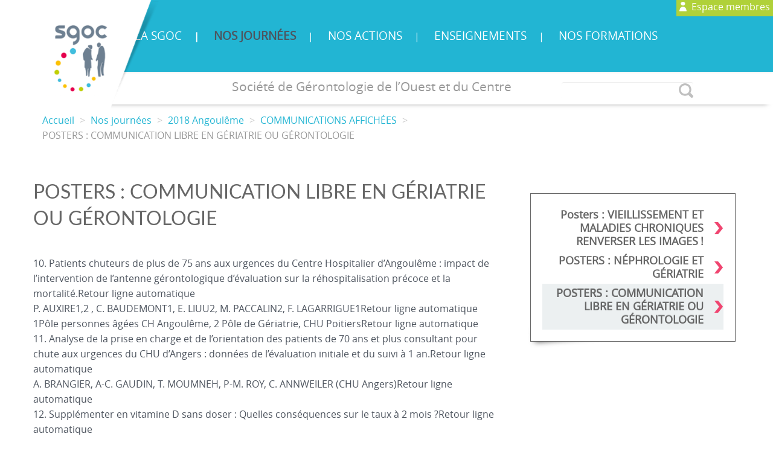

--- FILE ---
content_type: text/html; charset=utf-8
request_url: https://sgoc.fr/posters-communication-libre-en-geriatrie-ou-gerontologie-128
body_size: 6683
content:
<!DOCTYPE HTML>
<html class="page_article sans_composition ltr fr no-js" lang="fr" dir="ltr">
	<head>
		<script type='text/javascript'>/*<![CDATA[*/(function(H){H.className=H.className.replace(/\bno-js\b/,'js')})(document.documentElement);/*]]>*/</script>
		
		<meta http-equiv="Content-Type" content="text/html; charset=utf-8" />

		<title>POSTERS : COMMUNICATION LIBRE EN GÉRIATRIE OU GÉRONTOLOGIE - SGOC</title>
<meta name="description" content=" 10. Patients chuteurs de plus de 75 ans aux urgences du Centre Hospitalier d&#039;Angoul&#234;me : impact de l&#039;intervention de l&#039;antenne g&#233;rontologique (&#8230;) " />
<link rel="canonical" href="https://sgoc.fr/posters-communication-libre-en-geriatrie-ou-gerontologie-128" /><meta http-equiv="Content-Type" content="text/html; charset=utf-8" />


<link rel="alternate" type="application/rss+xml" title="Syndiquer tout le site" href="spip.php?page=backend" />
<meta name="viewport" content="width=device-width, initial-scale=1.0">

<link rel='stylesheet' href='local/cache-css/7567ec184a5d831b8be677017afe202f.css?1768085927' type='text/css' />











<script type='text/javascript'>var var_zajax_content='content';</script><script>
var mediabox_settings={"auto_detect":true,"ns":"box","tt_img":true,"sel_g":"#documents_portfolio a[type='image\/jpeg'],#documents_portfolio a[type='image\/png'],#documents_portfolio a[type='image\/gif']","sel_c":".mediabox","str_ssStart":"Diaporama","str_ssStop":"Arr\u00eater","str_cur":"{current}\/{total}","str_prev":"Pr\u00e9c\u00e9dent","str_next":"Suivant","str_close":"Fermer","str_loading":"Chargement\u2026","str_petc":"Taper \u2019Echap\u2019 pour fermer","str_dialTitDef":"Boite de dialogue","str_dialTitMed":"Affichage d\u2019un media","splash_url":"","lity":{"skin":"_simple-dark","maxWidth":"90%","maxHeight":"90%","minWidth":"400px","minHeight":"","slideshow_speed":"2500","opacite":"0.9","defaultCaptionState":"expanded"}};
</script>
<!-- insert_head_css -->



































<script type='text/javascript' src='local/cache-js/b655362b70365d0cd02f66d1dc938ff4.js?1765061230'></script>












<!-- insert_head -->





<link rel="shortcut icon" href="local/cache-gd2/6a/f7eb3bf6f6a9c10ea19ad7780e206c.ico?1764274973" type="image/x-icon" />
<link rel="apple-touch-icon" sizes="57x57" href="local/cache-gd2/2d/ced95aedb0e3200d447b20fddc9513.png?1764274973" />
<link rel="apple-touch-icon" sizes="114x114" href="local/cache-gd2/39/7af27d226db7e9e970dbff56281ce2.png?1764274973" />
<link rel="apple-touch-icon" sizes="72x72" href="local/cache-gd2/02/46b544544362cd64856447545ce14e.png?1764274973" />
<link rel="apple-touch-icon" sizes="144x144" href="local/cache-gd2/33/ff10ab49367e97d7314b84a7ab9f75.png?1764274973" />
<link rel="apple-touch-icon" sizes="60x60" href="local/cache-gd2/05/c851125e102382708780cd7357b4f5.png?1764274973" />
<link rel="apple-touch-icon" sizes="120x120" href="local/cache-gd2/0e/03863400a099b82fb7e0128dd3f310.png?1764274973" />
<link rel="apple-touch-icon" sizes="76x76" href="local/cache-gd2/7c/3ac4a252891a8aa8e4d0d270f84d90.png?1764274973" />
<link rel="icon" type="image/png" href="local/cache-gd2/d2/eb894c8a238d21da115b7cdb300aaf.png?1764274973" sizes="96x96" />
<link rel="icon" type="image/png" href="local/cache-gd2/26/92242da0adabc9104ed568e004334b.png?1764274973" sizes="16x16" />
<link rel="icon" type="image/png" href="local/cache-gd2/86/c3381caf6dac1cd97d2a37a691f5f2.png?1764274973" sizes="32x32" />
<link rel="icon" type="image/png" href="local/cache-gd2/9e/3d5612c887a3616cd831ee56a25d4b.png?1764274973" sizes="192x192" />
<meta name="msapplication-TileImage" content="local/cache-gd2/39/7af27d226db7e9e970dbff56281ce2.png?1764274973" />

<meta name="msapplication-TileColor" content="#ced3d8" />
<meta name="theme-color" content="#ced3d8" />
<script type="text/javascript">/* <![CDATA[ */
(function($) {
	var bigfoot_init = function() {
		if (jQuery('div.notes').is(':hidden')) {
			return true; // pas a faire ou deja fait.
		}
		littlefoot.default({
			anchorPattern: /(nb\d+(-\d+)?(footnote|appendix))/gi,
			anchorParentSelector: "span",
			footnoteSelector: "div",
			buttonTemplate: '<span class="littlefoot-footnote__container"><button aria-controls="fncontent:<%= id %>" aria-expanded="false" aria-label="Footnote <%= number %>" class="littlefoot-footnote__button littlefoot-footnote__button__number" data-footnote-button-id="<%= id %>" data-footnote-number="<%= number %>" id="<%= reference %>" rel="footnote" title="Voir la note <%= number %>"><svg viewbox="0 0 31 6" preserveAspectRatio="xMidYMid"><circle r="3" cx="3" cy="3" fill="white"></circle><circle r="3" cx="15" cy="3" fill="white"></circle><circle r="3" cx="27" cy="3" fill="white"></circle></svg></button></span>'
		});
		jQuery('div.notes').hide();
	};
	$(function(){
		bigfoot_init();
		onAjaxLoad(bigfoot_init);
	});
})(jQuery);
/* ]]> */</script>
<link rel="alternate" type="application/json+oembed" href="https://sgoc.fr/oembed.api/?format=json&amp;url=https%3A%2F%2Fsgoc.fr%2Fposters-communication-libre-en-geriatrie-ou-gerontologie-128" />

<!--[if lt IE 9]>
<script src="plugins/auto/bootstrap/v2.2.0/bootstrap2spip/js/html5.js"></script>
<script src="plugins/auto/bootstrap/v2.2.0/bootstrap2spip/js/respond.min.js"></script>
<![endif]-->	</head>
	<body><a href="#haut" id="haut"></a><p class="skiplink" id="raccourcis"><a href="#content ">Aller au contenu</a> | <a href=" navbar">Aller au menu</a></p>
	<div class="page">
		<div class="container">

            
					<div class="header" id="header">
			<div class="navbar navbar-inverse navbar-responsive" id="nav">
				<a rel="start home" href="https://sgoc.fr/" title="Accueil"
    >
      <h1 id="logo_site_spip" class="crayon meta-valeur-nom_site "><img
	src="local/cache-vignettes/L264xH190/siteon0-1108a-2afb6.png?1764274973" class='spip_logo' width='264' height='190'
	alt="" /></h1>

     </a>

       <div class="menu menu-container navbar-inner center pas_surlignable">

         <div class="row span12 right">

      <div class="right">
           
          <a href="spip.php?page=login&amp;url=posters-communication-libre-en-geriatrie-ou-gerontologie-128" rel="nofollow" class='login_modal user'>Espace membres</a>



</div>


         
     <a class="btn btn-navbar" data-toggle="collapse" data-target=".nav-collapse-main"><span class="icon-bar"></span><span class="icon-bar"></span><span class="icon-bar"></span></a>
<div class="nav-collapse nav-collapse-main collapse"><ul class="menu-items menu-liste nav">

         
         <li class="item menu-entree "> <span.sep>|</span>
            <a href="-la-sgoc-">La SGOC</a>
        </li>
     
         <li class="item menu-entree on active"> <span.sep>|</span>
            <a href="-nos-journees-">Nos journées</a>
        </li>
     
         <li class="item menu-entree "> <span.sep>|</span>
            <a href="-nos-actions-">Nos actions</a>
        </li>
     
         <li class="item menu-entree "> <span.sep>|</span>
            <a href="-enseignements-">Enseignements</a>
        </li>
     
         <li class="item menu-entree "> <span.sep>|</span>
            <a href="-nos-formations-">Nos formations</a>
        </li>
     
     </ul></div>
          
             </div>
  </div>
  <span class="right"><div class="formulaire_spip formulaire_recherche " id="formulaire_recherche">
<form action="spip.php?page=recherche" method="get" id="search-form"><div class="editer-groupe">
	<input name="page" value="recherche" type="hidden"
>
	
	<label for="searchBar" class="invisible">Rechercher :</label>

        
        	<input type="search" placeholder=" Rechercher" name="recherche" class="searchBar" 
           value="Rechercher" onclick="this.value='';"
             accesskey="4"
	 autocapitalize="off" autocorrect="off" />
    
        <input type="submit" class="submit invisible" value="&gt;&gt;" title="Rechercher" />
</div></form>
</div>  </span>
			</div>
				
				<header class="accueil clearfix">
    
  
    <div class="row span12 center">
        
        <h1>  
     <div class="slogan_site_spip" class="crayon meta-valeur-slogan_site ">Société de Gérontologie de l’Ouest et du Centre</div>
        </h1>

     </div>
           

        
</header>						</div>
						
		 	
              <div class="main">  
                  <div class="row">
				<div class="content span8" id="content">
					<ul class="breadcrumb">
	 
	
	
	 
    	
	

	 
	<li><a href="https://sgoc.fr/">Accueil</a><span class="divider"> &gt; </span></li>


<li><a href="-nos-journees-">Nos journées</a><span class="divider"> &gt; </span></li>

<li><a href="-2018-angouleme-">2018 Angoulême</a><span class="divider"> &gt; </span></li>

<li><a href="-communications-affichees-102-">COMMUNICATIONS AFFICHÉES</a><span class="divider"> &gt; </span></li>


<li class="active"><span class="on active">POSTERS : COMMUNICATION LIBRE EN GÉRIATRIE OU GÉRONTOLOGIE</span></li>
</ul>					<article>
        <header class="cartouche  surlignable">
         

            <h1 class="crayon article-titre-128 "> POSTERS : COMMUNICATION LIBRE EN GÉRIATRIE OU GÉRONTOLOGIE</h1>


            <a href="" class="mediabox" type="" rel="bookmark">
         </a>
        </header>

        <div>
              

            <div class="crayon article-texte-128 texte surlignable"><p>10. Patients chuteurs de plus de 75 ans aux urgences du Centre Hospitalier d’Angoulême : impact de l’intervention de l’antenne gérontologique d’évaluation sur la réhospitalisation précoce et la mortalité.Retour ligne automatique<br class='autobr' />
P. AUXIRE1,2 , C. BAUDEMONT1, E. LIUU2, M. PACCALIN2, F. LAGARRIGUE1Retour ligne automatique<br class='autobr' />
1Pôle personnes âgées CH Angoulême, 2 Pôle de Gériatrie, CHU PoitiersRetour ligne automatique<br class='autobr' />
11. Analyse de la prise en charge et de l’orientation des patients de 70 ans et plus consultant pour chute aux urgences du CHU d’Angers : données de l’évaluation initiale et du suivi à 1 an.Retour ligne automatique<br class='autobr' />
A. BRANGIER, A-C. GAUDIN, T. MOUMNEH, P-M. ROY, C. ANNWEILER (CHU Angers)Retour ligne automatique<br class='autobr' />
12. Supplémenter en vitamine D sans doser : Quelles conséquences sur le taux à 2 mois<small class="fine d-inline"> </small>?Retour ligne automatique<br class='autobr' />
C. RADET, J. PRUD’HOMM, F. DELAMARE, D. SOMME, C. ROUSSEAU (CHU Rennes)Retour ligne automatique<br class='autobr' />
13. Dénutrition et personnes âgées atteintes de pathologie démentielle : les facteurs favorisants.Retour ligne automatique<br class='autobr' />
E. MIGAUD, D. BONCOEUR, M. MIKOLAJCZAK, F. LAGARRIGUE, C. BAUDEMONT (CH Angoulême)Retour ligne automatique<br class='autobr' />
14. Etude du lien entre la positivité des marqueurs Alzheimer dans le liquide céphalorachidien et la présentation clinique de la maladie chez les patients de plus de 80 ans.Retour ligne automatique<br class='autobr' />
C. HANTA, S. BELLIARD, F. LEMAITRE, D. SOMME (CHU Rennes)Retour ligne automatique<br class='autobr' />
15. Utilisation des mesures par impédancemétrie pour la prise en charge de la sarcopénie de la personne âgée.Retour ligne automatique<br class='autobr' />
L. ANDRIANASOLONANAHARY, S. GUIGNON, S. GOUDEAU, Q. PARADE (CH Gien)Retour ligne automatique<br class='autobr' />
16. Vitamine D et épaisseur du cortex cingulaire : IRM quantitative du cerveau.Retour ligne automatique<br class='autobr' />
G. FOUCAULT, G-T. DUVAL, R. SIMON, O. BEAUCHET, M. DINOMAIS, C. ANNWEILER (CHU Angers)Retour ligne automatique<br class='autobr' />
17. Prévalence du traitement anticoagulant dans la prévention thrombo- embolique de la fibrillation auriculaire chez le patient gériatrique hospitalisé.Retour ligne automatique<br class='autobr' />
A. HELIS, P. AUXIRE, T. BRUNET, M-L. BUREAU, F. BELLARBRE, E. LIUU, M. PACCALIN (CHU Poitiers)Retour ligne automatique<br class='autobr' />
18. Mieux comprendre le vieillissement des personnes âgées à l’aide d’un simulateur de vieillissement.Retour ligne automatique<br class='autobr' />
A. DELCHER, M. NOURRY, J. LAGRANDEUR, S. HILY (CH Saint-Nazaire)Retour ligne automatique<br class='autobr' />
19. Hospitalisation en service de cardiogériatrie, profil des patients, facteursRetour ligne automatique<br class='autobr' />
pronostiques de ré-hospitalisation précoce et de mortalité.Retour ligne automatique<br class='autobr' />
F. BELLARBRE, M. PRINER, M-L. BUREAU, E. LIUU, M. PACCALIN (Pôle de Gériatrie, CHU Poitiers)</p>
<p>20. Enquête sur l’onco-gériatrie auprès des professionnels de santé d’EHPAD en Pays de la Loire.Retour ligne automatique<br class='autobr' />
M. LE RHUN, V. BOURCY, A-S. BOUREAU, G. CHAPELET, L. de DECKER, A. ROUAUD (CHU Nantes)Retour ligne automatique<br class='autobr' />
21. Apports calciques oraux et santé cognitive chez la personne âgée : étude CAIMAN (CAlcic Intakes for Muscles And Neurocognition).Retour ligne automatique<br class='autobr' />
R. SUREAU, F. WILLOTEAUX, C. ANNWEILER, G. DUVAL (CHU Angers)Retour ligne automatique<br class='autobr' />
22. Médicaments inappropriés chez la personne âgée : actions menées au sein d’un Centre Hospitalier.Retour ligne automatique<br class='autobr' />
C. DAGALLIER, P. JOYES, L. DANGUY des DESERTS, M. LE BERRE, C. NOWAK, S. SAOURE KOUAME, I. BAUDIN, F. LAGARRIGUE (CH Angoulême)Retour ligne automatique<br class='autobr' />
23. Hypnose en médecine gériatrique et en LISP (Lits Identifiés Soins Palliatifs). F. DEPETITEVILLE, S. LACOMBE, C. LESSEUR, S. MESMIN, A. PINGAULT, P. PINGAULT (CH Ruffec, Charente)Retour ligne automatique<br class='autobr' />
24. Une confusion en hiver.Retour ligne automatique<br class='autobr' />
M. NOURRY, C. MOULINOUX, S. HILY, F. YVAIN (CH Saint-Nazaire)Retour ligne automatique<br class='autobr' />
25. Droit au respect à la confidentialité de la personne au sein d’un établissement sanitaire et médico-social.Retour ligne automatique<br class='autobr' />
F. GALLOU, V. MERCIER, S. APPERE, M. LE BORGNE, A. LE GALL, S. PHELIPPOT (CH Lesneven, 29)Retour ligne automatique<br class='autobr' />
26. Rupture bilatérale spontanée des tendons rotuliens chez une patiente de 85 ans sous hydrocortisone au long cours.Retour ligne automatique<br class='autobr' />
H. RIPAULT-CESBRON, C. DEBACQ, F. HENNEKINE, M. LAMANDE, I. LEGER, V. DARDAINE- GIRAUD (CHRU Tours)Retour ligne automatique<br class='autobr' />
27. ENTRE «<small class="fine d-inline"> </small>TAVI<small class="fine d-inline"> </small>» et Ta vie. Faire et Faire au mieux<small class="fine d-inline"> </small>!Retour ligne automatique<br class='autobr' />
M-L. PINON VIGNAUD, D<sup class="typo_exposants">r</sup> M-A. BERTRAND, D<sup class="typo_exposants">r</sup> B. GROSSIN (CSPA La Rochelle)Retour ligne automatique<br class='autobr' />
28. Ataxie cérébelleuse en Gériatrie : une présentation atypique d’un diagnostic rare.Retour ligne automatique<br class='autobr' />
F. HENNEKINE, V. DARDAINE-GIRAUD, M. MENNECART, T. CONSTANS (CHRU Tours)Retour ligne automatique<br class='autobr' />
29. Intérêt de la mise en place d’un plan de prise médicamenteux en SSR gériatrique.Retour ligne automatique<br class='autobr' />
C. ECARD, J. BOURGUEIL, H. RIPAULT-CESBRON, M. LAMANDE, V. DARDAINE-GIRAUD (CHRU Tours)Retour ligne automatique<br class='autobr' />
30. Expérimentation de téléexpertise à propos des plaies chroniques. S. KHALIFA, S. LAMADE, C. DOLCI, J-F. MERIENNE (CH Niort)Retour ligne automatique<br class='autobr' />
31. Prévalence des anticoagulants oraux chez les personnes âgées résidantes en EHPAD atteintes de fibrillations atriales et hospitalisées en médecine gériatrique au CHU de Poitiers, étude rétrospective de pratique effectuée entre juin 2015 et octobre 2016.Retour ligne automatique<br class='autobr' />
M. BOURSON, A. CAUPENNE, F. BELLARBRE, M-L. BUREAU, E. LIUU, M. PACCALIN (CHU Poitiers)Retour ligne automatique<br class='autobr' />
32. Mise en place d’une collaboration ortho-gériatrique au sein du Centre Hospitalier Georges Renon, Niort : Recueil d’une période d’essai, de janvier à mai 2017.Retour ligne automatique<br class='autobr' />
M. CHABERNAUD, F. BOUTHIER (CH Niort)</p></div>

            

                
        </div>

        <footer>
             


        </footer>

        <aside>
             

                <p class="info-publi"><abbr class="published" title="2018-05-25T08:06:59Z">
                            Publié le 25 mai 2018

                        </abbr></p>

           </aside>

    </article>				</div>
				<div class="aside secondary col span4 offset1" id="aside">
					<div class="well drop-shadow">
        <ul class="nav nav-list">

            
                 
                <li class="">
                    <a href="posters-vieillissement-et-maladies-chroniques-renverser-les-images-126" ><p>Posters : VIEILLISSEMENT ET MALADIES CHRONIQUES RENVERSER LES IMAGES<small class="fine d-inline"> </small>!</p></a>
                </li>
                
                
                 
                <li class="">
                    <a href="posters-nephrologie-et-geriatrie-127" ><p>POSTERS : NÉPHROLOGIE ET GÉRIATRIE</p></a>
                </li>
                
                
                 
                <li class="active">
                    <a href="posters-communication-libre-en-geriatrie-ou-gerontologie-128"  class="active" ><p>POSTERS : COMMUNICATION LIBRE EN GÉRIATRIE OU GÉRONTOLOGIE</p></a>
                </li>
                
                
                  </ul>
    </div>									</div>
			</div>
</div>
             <div class="center"> <span class="skiplink remonter"><a rel="nofollow" href="#haut" title="Remonter en haut de la page"><img src="squelettes/remonter.png" alt="Haut" /></a></span></div>
			<div class="footer" id="footer">
    <p class="colophon">

    <a rel="contents" href="spip.php?page=page-plan">
        Plan du site
    </a>
    <span class="sep"> | </span>
    <a rel="contents" href="spip.php?page=auteur&amp;id_auteur=2">
        Nous contacter
    </a>
    <span class="sep"> | </span>
    <a rel="contents" href="spip.php?page=article&amp;id_article=15">Mentions légales</a>
    <span class="sep"> | </span>
                    <a href="spip.php?page=login&amp;url=posters-communication-libre-en-geriatrie-ou-gerontologie-128" rel="nofollow" class='login_modal'>
                    Espace membres
                </a>
                
                    <span class="accent">
 
<a rel="contents" href="spip.php?page=article&amp;id_article=16" class="accent">Adhérer</a>  
     <a rel="contents" href="spip.php?page=article&amp;id_article=17">Newsletter</a>  

<span class="sep"> | </span>
                    <a rel="contents" href="spip.php?page=page-sites">
                        Liens utiles
                    </a>
                        
                        <a href="spip.php?page=backend" rel="alternate" title="Syndiquer tout le site"><img src='squelettes/feed.png?1740587877' alt='Suivre la vie du site' width='20' height='20' /></a>  
                            
                    </span>

                    <small class="generator"> </small>
</p>			</div>
		</div>
	</div>
<a href="#bas" id="bas"></a></body></html>
